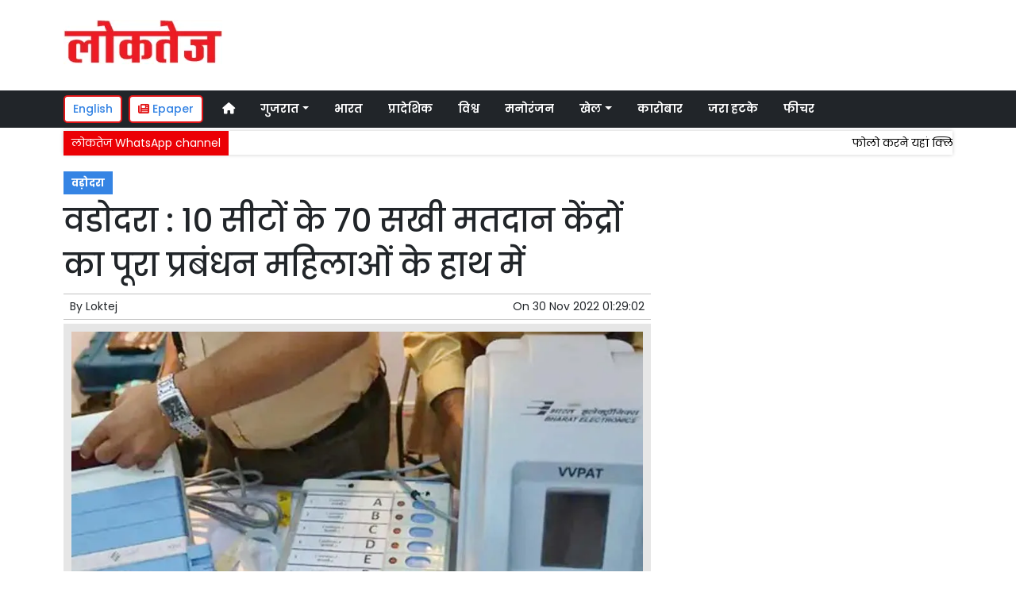

--- FILE ---
content_type: text/html; charset=UTF-8
request_url: https://www.loktej.com/article/88132/vadodara-the-entire-management-of-70-sakhi-polling-stations-of-10-seats-is-in-the-hands-of-women
body_size: 12417
content:
<!DOCTYPE html>   <html lang="hi">     <head>         <meta charset="UTF-8" />                   <meta http-equiv="Content-Type" content="text/html; charset=UTF-8" />                      <meta name="viewport" content="width=device-width, initial-scale=1">         <meta name="csrf-param" content="_csrf"> <meta name="csrf-token" content="7a2Uf9t4suR3VN7_rbkIqv08gE2zQiX6jGatR4CQvUed3fg1mjz6iUNklZWUiE3Hl3rIB_UzULi1Ifog0fvtHw==">         <title>वडोदरा :  10 सीटों के 70 सखी मतदान केंद्रों का पूरा प्रबंधन महिलाओं के हाथ में  | Loktej वड़ोदरा News - Loktej</title>                  <!-- <link href="/resources//3rdparty/fontawesome-free-5.2.0-web/css/all.min.css" rel="Stylesheet" /> -->         <!-- <link href="/resources//3rdparty/fontawesome-free-5.15.4-web/css/all.min.css" rel="Stylesheet" /> -->                                    <meta property="og:locale" content="hi_IN"> <meta name="twitter:card" content="summary_large_image"> <meta name="description" content="महिलाएं ही करेंगी पोलिंग स्टाफ का काम  "> <meta name="keywords" content="Loktej News, वड़ोदरा News,0,वड़ोदरा"> <meta property="og:type" content="article"> <meta property="og:title" content="वडोदरा :  10 सीटों के 70 सखी मतदान केंद्रों का पूरा प्रबंधन महिलाओं के हाथ में"> <meta property="og:description" content="महिलाएं ही करेंगी पोलिंग स्टाफ का काम  "> <meta property="og:image:alt" content="वडोदरा :  10 सीटों के 70 सखी मतदान केंद्रों का पूरा प्रबंधन महिलाओं के हाथ में"> <meta property="twitter:url" content="https://www.loktej.com/article/88132/vadodara-the-entire-management-of-70-sakhi-polling-stations-of-10-seats-is-in-the-hands-of-women"> <meta name="twitter:title" content="वडोदरा :  10 सीटों के 70 सखी मतदान केंद्रों का पूरा प्रबंधन महिलाओं के हाथ में"> <meta name="twitter:description" content="महिलाएं ही करेंगी पोलिंग स्टाफ का काम  "> <meta property="og:image" content="https://www.loktej.com/media-webp/c600x315/2022-11/1982_03.jpg"> <meta property="og:image:width" content="600"> <meta property="og:image:height" content="315"> <meta property="og:image:type" content="image/jpeg"> <meta name="twitter:image" content="https://www.loktej.com/media-webp/c876x438/2022-11/1982_03.jpg"> <meta property="article:modified_time" content="2022-11-30T01:29:02+05:30"> <meta name="twitter:label1" content="Est. reading time"> <meta name="twitter:data1" content="4 minutes"> <meta name="twitter:label2" content="Written By"> <meta name="twitter:data2" content="Loktej"> <meta property="og:url" content="https://www.loktej.com/article/88132/vadodara-the-entire-management-of-70-sakhi-polling-stations-of-10-seats-is-in-the-hands-of-women"> <link href="https://www.loktej.com/manifest.json" rel="manifest"> <link href="https://www.loktej.com/media-webp/2022-12/favicon.png" rel="icon"> <link type="application/rss+xml" href="https://www.loktej.com/rss" title="RSS Feed" rel="alternate"> <link href="https://www.loktej.com/article/88132/vadodara-the-entire-management-of-70-sakhi-polling-stations-of-10-seats-is-in-the-hands-of-women" rel="canonical"> <link href="https://fonts.googleapis.com" rel="DNS-prefetch"> <link href="https://fonts.googleapis.com" rel="preconnect"> <link href="https://fonts.gstatic.com" rel="dns-prefetch"> <link href="https://fonts.gstatic.com" rel="preconnect" crossorigin> <link href="https://fonts.googleapis.com/css?display=swap&amp;family=Poppins:regular,500,600,700|Poppins:regular,500,600,700" rel="preload" as="style" onload="this.onload=null;this.rel=&#039;stylesheet&#039;"> <link href="/resources//3rdparty/fontawesome-free-6.4.2-web/css/all.min.css" rel="prefetch" as="style" onload="this.onload=null;this.rel=&#039;stylesheet&#039;"> <link href="/assets/www.loktej.com-b.1.8.stylesheet.1717521200.css" rel="stylesheet"> <style>                    .socialwidget .format3 .twitter i{                     color:black !important;                   }                    .socialwidget .format1 .twitter,                    .socialwidget .format2 .twitter,                    .sharewidget .format1 .shareit.twitter,                    .sharewidget .format3 .shareit.twitter{                     background:black !important;                   }                                      .sharewidget .format2 .shareit.twitter{                     border-color:black !important;                     color:black !important;                   }                    .sharewidget .format2 .shareit.twitter:hover{                     background:black !important;                     color:white !important;                   }                    .share-clip-icons a:nth-child(2){                     background:black !important;                   }                                      </style>    <script type="application/ld+json">{"@context":"https:\/\/schema.org","@graph":[{"@type":"NewsMediaOrganization","name":"Loktej","email":"admin@example.com","url":"https:\/\/www.loktej.com\/","sameAs":["https:\/\/www.facebook.com\/LoktejOnline\/","https:\/\/twitter.com\/loktej","https:\/\/www.instagram.com\/loktejonline","https:\/\/www.youtube.com\/c\/loktejonline"],"@id":"https:\/\/www.loktej.com\/#organization"},{"@type":"BreadcrumbList","itemListElement":[{"@type":"ListItem","position":1,"name":"Home","item":"https:\/\/www.loktej.com\/"},{"@type":"ListItem","position":2,"name":"वडोदरा :  10 सीटों के 70 सखी मतदान केंद्रों का पूरा प्रबंधन महिलाओं के हाथ में","item":"https:\/\/www.loktej.com\/article\/88132\/vadodara-the-entire-management-of-70-sakhi-polling-stations-of-10-seats-is-in-the-hands-of-women"}],"@id":"https:\/\/www.loktej.com\/article\/88132\/vadodara-the-entire-management-of-70-sakhi-polling-stations-of-10-seats-is-in-the-hands-of-women\/#breadcrumb"},{"@type":"WebSite","url":"https:\/\/www.loktej.com\/","inLanguage":"hi","publisher":{"@id":"https:\/\/www.loktej.com\/#organization"},"@id":"https:\/\/www.loktej.com\/#website"},{"@type":"WebPage","name":"वडोदरा :  10 सीटों के 70 सखी मतदान केंद्रों का पूरा प्रबंधन महिलाओं के हाथ में  | Loktej वड़ोदरा News","url":"https:\/\/www.loktej.com\/article\/88132\/vadodara-the-entire-management-of-70-sakhi-polling-stations-of-10-seats-is-in-the-hands-of-women","inLanguage":"hi","potentialAction":{"@type":"ReadAction","target":"https:\/\/www.loktej.com\/article\/88132\/vadodara-the-entire-management-of-70-sakhi-polling-stations-of-10-seats-is-in-the-hands-of-women"},"publisher":{"@id":"https:\/\/www.loktej.com\/#organization"},"breadcrumb":{"@id":"https:\/\/www.loktej.com\/article\/88132\/vadodara-the-entire-management-of-70-sakhi-polling-stations-of-10-seats-is-in-the-hands-of-women\/#breadcrumb"},"isPartOf":{"@id":"https:\/\/www.loktej.com\/#website"},"primaryImageOfPage":{"@id":"https:\/\/www.loktej.com\/article\/88132\/vadodara-the-entire-management-of-70-sakhi-polling-stations-of-10-seats-is-in-the-hands-of-women\/#image"},"@id":"https:\/\/www.loktej.com\/article\/88132\/vadodara-the-entire-management-of-70-sakhi-polling-stations-of-10-seats-is-in-the-hands-of-women\/#webpage"},{"@type":"ImageObject","caption":"वडोदरा :  10 सीटों के 70 सखी मतदान केंद्रों का पूरा प्रबंधन महिलाओं के हाथ में  | Loktej वड़ोदरा News","url":"https:\/\/www.loktej.com\/article\/88132\/vadodara-the-entire-management-of-70-sakhi-polling-stations-of-10-seats-is-in-the-hands-of-women","contentUrl":"https:\/\/www.loktej.com\/media\/2022-11\/1982_03.jpg","@id":"https:\/\/www.loktej.com\/article\/88132\/vadodara-the-entire-management-of-70-sakhi-polling-stations-of-10-seats-is-in-the-hands-of-women\/#image"},{"@type":"Person","name":"Loktej","url":"https:\/\/www.loktej.com\/author\/1\/loktej","@id":"https:\/\/www.loktej.com\/article\/88132\/vadodara-the-entire-management-of-70-sakhi-polling-stations-of-10-seats-is-in-the-hands-of-women\/#\/schema\/person\/c4ca4238a0b923820dcc509a6f75849b"},{"@type":"NewsArticle","headline":"वडोदरा :  10 सीटों के 70 सखी मतदान केंद्रों का पूरा प्रबंधन महिलाओं के हाथ में  | Loktej वड़ोदरा News","url":"https:\/\/www.loktej.com\/article\/88132\/vadodara-the-entire-management-of-70-sakhi-polling-stations-of-10-seats-is-in-the-hands-of-women","dateCreated":"2022-11-30T01:29:02+05:30","dateModified":"2022-11-30T01:29:02+05:30","datePublished":"2022-11-30T01:29:02+05:30","author":{"@type":"Person","name":"Loktej","url":"https:\/\/www.loktej.com\/author\/1\/loktej","@id":"https:\/\/www.loktej.com\/article\/88132\/vadodara-the-entire-management-of-70-sakhi-polling-stations-of-10-seats-is-in-the-hands-of-women\/#\/schema\/person\/c4ca4238a0b923820dcc509a6f75849b"},"keywords":["Loktej News"," वड़ोदरा News","0","वड़ोदरा"],"inLanguage":"hi","publisher":{"@id":"https:\/\/www.loktej.com\/#organization"},"isPartOf":{"@id":"https:\/\/www.loktej.com\/article\/88132\/vadodara-the-entire-management-of-70-sakhi-polling-stations-of-10-seats-is-in-the-hands-of-women\/#webpage"},"image":[{"@type":"ImageObject","contentUrl":"https:\/\/www.loktej.com\/media\/c1200x628\/2022-11\/1982_03.jpg","url":"https:\/\/www.loktej.com\/article\/88132\/vadodara-the-entire-management-of-70-sakhi-polling-stations-of-10-seats-is-in-the-hands-of-women","caption":"वडोदरा :  10 सीटों के 70 सखी मतदान केंद्रों का पूरा प्रबंधन महिलाओं के हाथ में","width":1200,"height":628},{"@type":"ImageObject","contentUrl":"https:\/\/www.loktej.com\/media\/c1600x900\/2022-11\/1982_03.jpg","url":"https:\/\/www.loktej.com\/article\/88132\/vadodara-the-entire-management-of-70-sakhi-polling-stations-of-10-seats-is-in-the-hands-of-women","caption":"वडोदरा :  10 सीटों के 70 सखी मतदान केंद्रों का पूरा प्रबंधन महिलाओं के हाथ में","width":1600,"height":900}],"@id":"https:\/\/www.loktej.com\/article\/88132\/vadodara-the-entire-management-of-70-sakhi-polling-stations-of-10-seats-is-in-the-hands-of-women\/#newsarticle"}]}</script>                                    <style media="print">             .hide_on_print{                 display:none;             }         </style>                                                                           <meta property="fb:pages" content="151703072747" />        <style> .node_title{   line-height: 3.5rem;    }   .node_subtitle{ font-size: 1.3rem;  line-height:2rem !important; } .node_description{ color: #ec3f40; font-weight:500; } @media(max-width:768px){   .node_title{     font-size:20px; line-height: 2rem; font-weight:600;   }   .node_subtitle{     font-size:18px; line-height:1.7rem !important;   }   .node_description{     font-size:16px;   } } .postdisplay_image figure{   padding:10px;   background:rgba(230,230,230,1);   text-align: center; } .postdisplay_image figure figcaption{   padding-top:10px; } </style> <style> .main-navigation{   border:none; } .site-header{   box-shadow: none; } .navigationbar .navbar{   padding:0px; } .ticker{   box-shadow: 0px 0px 5px rgba(0,0,0,0.2);   } .navbar-brand img{   background:white;   width:170px;   padding:5px;   border-radius: 5px; } .navbar-light .navbar-toggler {   border: 1px solid rgba(0,0,0,.5);   background-color: rgba(0,0,0,.1); } .navbar-light .navbar-toggler-icon {   background-image: url("data:image/svg+xml,%3csvg viewBox='0 0 30 30' xmlns='http://www.w3.org/2000/svg'%3e%3cpath stroke='rgba(0, 0, 0, 0.5)' stroke-width='2' stroke-linecap='round' stroke-miterlimit='10' d='M4 7h22M4 15h22M4 23h22'/%3e%3c/svg%3e"); } .mobile-nav{   font-weight: 500; }     </style>  <style> .foot-menu ul{   list-style: none;   padding:0px;   margin:0px;   text-align:center;   font-size:1.2em; } .foot-menu li{   display: inline-block;   padding:10px; } </style>    </head>                        <body class="pg-router-v1 user-guest    post-display post-display-88132 post-display-category-5830 post-display-tag-4515 post-display-author-1">                                                                                                                                           <div id="progress" style=" display:none;              background-color:white; width:150px; padding:10px;               text-align:center; position:fixed;              left:45%; top:45%; box-shadow: 0px 0px 5px rgba(0,0,0,0.5); z-index:3333333              ">             <i class="fa fa-spin fa-cog"></i><br />                      </div>                  <section class="site-outer">             <header class="site-header">             <div class='r-f8uo bg-primary text-white d-block d-md-none' style=''><div class='container'><div class='row'><div class='d-xl-block col-xl-12'><div class='' style=''><div data-wid='w-0wcu' data-type='YXBwX21vZHVsZXNfcGFnZWJ1aWxkZXJfbnBsdWdpbnNfcGJ3aWRnZXRzX0hUTUxXaWRnZXQ=' data-widget-alias='htmlwidget' class='pbwidget w-0wcu htmlwidget text-center font1' style=''><div class='pbwidget-body'><a class="text-white" href="https://english.loktej.com">Click here to read Loktej in English</a></div></div></div></div></div></div></div><div class='r-5yzl p-1 d-none d-md-block' style=''><div class='container'><div class='row'><div class='d-lg-block col-lg-4 d-xl-block col-xl-4'><div class='' style=''><div data-wid='w-808h' data-type='YXBwX21vZHVsZXNfcGFnZWJ1aWxkZXJfbnBsdWdpbnNfcGJ3aWRnZXRzX0ltYWdlV2lkZ2V0' data-widget-alias='imagewidget' class='pbwidget w-808h imagewidget pt-3 text-center text-lg-left site-logo' style=''><div class='pbwidget-body'><a href="/" target="_self"><img src="https://epaper.loktej.com/media-webp/200/2021-10/loktej-white-sm.png" alt="Loktej Logo" loading="lazy"></a></div></div></div></div><div class='d-none d-sm-none d-md-block col-md-12 d-lg-block col-lg-8 d-xl-block col-xl-8'><div class='' style=''><div data-wid='w-qaav' data-type='YXBwX21vZHVsZXNfcGFnZWJ1aWxkZXJfbnBsdWdpbnNfcGJ3aWRnZXRzX0hUTUxXaWRnZXQ=' data-widget-alias='htmlwidget' class='pbwidget w-qaav htmlwidget' style=''><div class='pbwidget-body'>  <!-- 728 x 90 Header Ads -->  <ins class="adsbygoogle"       style="display:inline-block;width:728px;height:90px"       data-ad-client="ca-pub-4360529333467473"       data-ad-slot="6608720088"></ins>  </div></div></div></div></div></div></div><div class='r-7v17 main-navigation bg-dark d-none d-md-block' style=' '><div class='container'><div class='row'><div class='d-md-block col-md-12'><div class='' style=''><div data-wid='w-nv6u' data-type='YXBwX25wbHVnaW5zX3Bid2lkZ2V0c19OYXZpZ2F0aW9uQmFy' data-widget-alias='navigationbar' class='pbwidget w-nv6u navigationbar font1' style=''><div class='pbwidget-body'><style>     #navbar697bf657bedc7{                 background-color:# ;     }     #navbar697bf657bedc7 .nav-link, #navbar697bf657bedc7 .navbar-brand{         color:#ffffff ;     } </style>   <nav id="navbar697bf657bedc7" class="navbar navbar-expand-md   navbar-light">         <a class="navbar-brand        d-md-none" href="https://www.loktej.com/">         <img src="https://epaper.loktej.com/media-webp/200/2021-10/loktej-white-sm.png" alt="Loktej">    </a>         <button class="navbar-toggler" type="button" data-toggle="collapse" data-target="#menunavbar697bf657bedc7" aria-controls="menunavbar697bf657bedc7" aria-expanded="false" aria-label="Toggle navigation">       <span class="navbar-toggler-icon"></span>     </button>     <div class="collapse navbar-collapse" id="menunavbar697bf657bedc7">       <ul class="navbar-nav mr-auto">                  <li class="nav-item ml-3"><a class="nav-link" target="_self" href="/"><i class="fas fa-home"></i></a></li><li class='nav-item  ml-3'><a class="nav-link dropdown-toggle" id="navbarDropdown1" role="button" data-toggle="dropdown" aria-haspopup="true" aria-expanded="false"  target='_self'  href='/category/4503/gujarat-news'>गुजरात<span class='caret'></span></a><ul class="dropdown-menu" aria-labelledby="navbarDropdown1"><li><a class="dropdown-item" target="_self" href="/category/4503/gujarat-news">गुजरात</a></li><li><a class="dropdown-item" target="_self" href="/category/4840/surat-news">सूरत</a></li><li><a class="dropdown-item" target="_self" href="/category/5803/adhmedabad-news">अहमदाबाद</a></li><li><a class="dropdown-item" target="_self" href="/category/5823/rajkot-news">राजकोट</a></li><li><a class="dropdown-item" target="_self" href="/category/5830/vadodara-news">वड़ोदरा</a></li></ul></li><li class="nav-item ml-3"><a class="nav-link" target="_self" href="/category/5518/india">भारत</a></li><li class="nav-item ml-3"><a class="nav-link" target="_self" href="/category/5581/regional">प्रादेशिक</a></li><li class="nav-item ml-3"><a class="nav-link" target="_self" href="/category/5715/world">विश्व</a></li><li class="nav-item ml-3"><a class="nav-link" target="_self" href="/category/5013/entertainment">मनोरंजन</a></li><li class='nav-item  ml-3'><a class="nav-link dropdown-toggle" id="navbarDropdown6" role="button" data-toggle="dropdown" aria-haspopup="true" aria-expanded="false"  target='_self'  href='/category/5169/sports'>खेल<span class='caret'></span></a><ul class="dropdown-menu" aria-labelledby="navbarDropdown6"><li><a class="dropdown-item" target="_self" href="/category/5169/sports">खेल</a></li><li><a class="dropdown-item" target="_self" href="/category/5754/cricket">क्रिकेट</a></li></ul></li><li class="nav-item ml-3"><a class="nav-link" target="_self" href="/category/5214/business">कारोबार</a></li><li class="nav-item ml-3"><a class="nav-link" target="_self" href="/category/5307/weird-news">जरा हटके</a></li><li class="nav-item ml-3"><a class="nav-link" target="_self" href="/category/5384/feature-news">फीचर</a></li>      </ul>         </div> </nav>             </div></div></div></div></div></div></div><div class='r-wiqq bg-white shadow d-block d-md-none mobile-nav' style=''><div class='container'><div class='row'><div class='d-xl-block col-xl-12'><div class='' style=''><div data-wid='w-bzbo' data-type='YXBwX25wbHVnaW5zX3Bid2lkZ2V0c19OYXZpZ2F0aW9uQmFy' data-widget-alias='navigationbar' class='pbwidget w-bzbo navigationbar font1' style=''><div class='pbwidget-body'><style>     #navbar697bf657bef18{                 background-color:# ;     }     #navbar697bf657bef18 .nav-link, #navbar697bf657bef18 .navbar-brand{         color:#000000 ;     } </style>   <nav id="navbar697bf657bef18" class="navbar navbar-expand-md   navbar-light">         <a class="navbar-brand        d-md-none" href="https://www.loktej.com/">         <img src="https://epaper.loktej.com/media-webp/200/2021-10/loktej-white-sm.png" alt="Loktej">    </a>         <button class="navbar-toggler" type="button" data-toggle="collapse" data-target="#menunavbar697bf657bef18" aria-controls="menunavbar697bf657bef18" aria-expanded="false" aria-label="Toggle navigation">       <span class="navbar-toggler-icon"></span>     </button>     <div class="collapse navbar-collapse" id="menunavbar697bf657bef18">       <ul class="navbar-nav mr-auto">                  <li class="nav-item ml-3"><a class="nav-link" target="_self" href="/"><i class="fas fa-home"></i></a></li><li class='nav-item  ml-3'><a class="nav-link dropdown-toggle" id="navbarDropdown1" role="button" data-toggle="dropdown" aria-haspopup="true" aria-expanded="false"  target='_self'  href='/category/4503/gujarat-news'>गुजरात<span class='caret'></span></a><ul class="dropdown-menu" aria-labelledby="navbarDropdown1"><li><a class="dropdown-item" target="_self" href="/category/4503/gujarat-news">गुजरात</a></li><li><a class="dropdown-item" target="_self" href="/category/4840/surat-news">सूरत</a></li><li><a class="dropdown-item" target="_self" href="/category/5803/adhmedabad-news">अहमदाबाद</a></li><li><a class="dropdown-item" target="_self" href="/category/5823/rajkot-news">राजकोट</a></li><li><a class="dropdown-item" target="_self" href="/category/5830/vadodara-news">वड़ोदरा</a></li></ul></li><li class="nav-item ml-3"><a class="nav-link" target="_self" href="/category/5518/india">भारत</a></li><li class="nav-item ml-3"><a class="nav-link" target="_self" href="/category/5581/regional">प्रादेशिक</a></li><li class="nav-item ml-3"><a class="nav-link" target="_self" href="/category/5715/world">विश्व</a></li><li class="nav-item ml-3"><a class="nav-link" target="_self" href="/category/5013/entertainment">मनोरंजन</a></li><li class='nav-item  ml-3'><a class="nav-link dropdown-toggle" id="navbarDropdown6" role="button" data-toggle="dropdown" aria-haspopup="true" aria-expanded="false"  target='_self'  href='/category/5169/sports'>खेल<span class='caret'></span></a><ul class="dropdown-menu" aria-labelledby="navbarDropdown6"><li><a class="dropdown-item" target="_self" href="/category/5169/sports">खेल</a></li><li><a class="dropdown-item" target="_self" href="/category/5754/cricket">क्रिकेट</a></li></ul></li><li class="nav-item ml-3"><a class="nav-link" target="_self" href="/category/5214/business">कारोबार</a></li><li class="nav-item ml-3"><a class="nav-link" target="_self" href="/category/5307/weird-news">जरा हटके</a></li><li class="nav-item ml-3"><a class="nav-link" target="_self" href="/category/5384/feature-news">फीचर</a></li>      </ul>         </div> </nav>             </div></div><div data-wid='w-f5iq' data-type='YXBwX21vZHVsZXNfcGFnZWJ1aWxkZXJfbnBsdWdpbnNfcGJ3aWRnZXRzX0hUTUxXaWRnZXQ=' data-widget-alias='htmlwidget' class='pbwidget w-f5iq htmlwidget' style=''><div class='pbwidget-body'>  <a class="epaper-link2" href="https://epaper.loktej.com">  <i class="fas fa-newspaper"></i> Epaper</a>            <a class="lang-link2 mr-2  d-none d-md-block" href="https://english.loktej.com">  English</a>  </div></div></div></div></div></div></div><div class='container r-j9rn mt-1' style=''><div class=''><div class='row'><div class='d-xl-block col-xl-12'><div class='' style=''><div data-wid='w-l7yh' data-type='YXBwX21vZHVsZXNfdGlja2VyX25wbHVnaW5zX3Bid2lkZ2V0c19UaWNrZXI=' data-widget-alias='ticker' class='pbwidget w-l7yh ticker font2' style=''><div class='pbwidget-body'>   <style> .mcq697bf657bf8ad a:hover{     background-color:#ffffff;     color:#000000; }  </style>      <div class="news mcq697bf657bf8ad" style="background-color:#ffffff;">         <span class="ticker_label" style="background-color: #eb0005; color: #ffffff;">लोकतेज WhatsApp channel</span>                   <div class="marquee marquee_mcq697bf657bf8ad">                                     <a style="color:#000000" target="_blank" href="https://whatsapp.com/channel/0029VaBHCZL6GcGMRjvkG208">फोलो करने यहां क्लिक करें</a>                                   </div>     </div>    </div></div></div></div></div></div></div>            </header>             <main class="site-content">                                  <div class='container r-vk0s mt-3' style=''><div class=''><div class='row'><div class='d-md-block col-md-8'><div class='' style=''><div data-wid='w-2fwk' data-type='YXBwX21vZHVsZXNfcG9zdF9ucGx1Z2luc19wYndpZGdldHNfUG9zdERpc3BsYXlfQ2F0ZWdvcmllcw==' data-widget-alias='postdisplay_categories' class='pbwidget w-2fwk postdisplay_categories' style=''><div class='pbwidget-body'><span></span> <a href="/category/5830/vadodara-news">वड़ोदरा</a></div></div><div data-wid='w-l543' data-type='YXBwX21vZHVsZXNfcG9zdF9ucGx1Z2luc19wYndpZGdldHNfUG9zdERpc3BsYXlfVGl0bGU=' data-widget-alias='postdisplay_title' class='pbwidget w-l543 postdisplay_title h1' style=''><div class='pbwidget-body'><h1 class='tag_h1 node_title'>वडोदरा :  10 सीटों के 70 सखी मतदान केंद्रों का पूरा प्रबंधन महिलाओं के हाथ में</h1></div></div><div data-wid='w-6h4y' data-type='YXBwX21vZHVsZXNfcG9zdF9ucGx1Z2luc19wYndpZGdldHNfUG9zdERpc3BsYXlfU3VidGl0bGU=' data-widget-alias='postdisplay_subtitle' class='pbwidget w-6h4y postdisplay_subtitle' style=''><div class='pbwidget-body'><h2 class='tag_h2 node_subtitle'></h2></div></div><div class='r-zbr7 post-meta pt-1pb-1 pl-2 pr-2' style=''><div><div class='row'><div class='d-md-block col-md-6'><div class='' style=''><div data-wid='w-ckx7' data-type='YXBwX21vZHVsZXNfcG9zdF9ucGx1Z2luc19wYndpZGdldHNfUG9zdERpc3BsYXlfQXV0aG9y' data-widget-alias='postdisplay_author' class='pbwidget w-ckx7 postdisplay_author' style=''><div class='pbwidget-body'>            By  <a href="/author/1/loktej">Loktej</a>             </div></div></div></div><div class='d-md-block col-md-6'><div class='' style=''><div data-wid='w-yd9z' data-type='YXBwX21vZHVsZXNfcG9zdF9ucGx1Z2luc19wYndpZGdldHNfUG9zdERpc3BsYXlfRGF0ZQ==' data-widget-alias='postdisplay_date' class='pbwidget w-yd9z postdisplay_date text-right' style=''><div class='pbwidget-body'>On  <time datetime='2022-11-30T01:29:02+05:30'>30 Nov 2022 01:29:02</time></div></div></div></div></div></div></div><div data-wid='w-knyu' data-type='YXBwX21vZHVsZXNfcG9zdF9ucGx1Z2luc19wYndpZGdldHNfUG9zdERpc3BsYXlfSW1hZ2U=' data-widget-alias='postdisplay_image' class='pbwidget w-knyu postdisplay_image' style=''><div class='pbwidget-body'>                <div id="f697bf657b16f9_fimage">             <figure class="image">                                   <img                                  srcset="https://www.loktej.com/media-webp/576/2022-11/1982_03.jpg 576w,                      https://www.loktej.com/media-webp/768/2022-11/1982_03.jpg 768w,                      https://www.loktej.com/media-webp/992/2022-11/1982_03.jpg 992w,                      https://www.loktej.com/media-webp/1200/2022-11/1982_03.jpg 1200w"                  sizes="(max-width: 575px) 100vw,                      (min-width: 576px) 100vw,                      (min-width: 768px) 100vw,                      (min-width: 992px) 100vw,                      (min-width: 1200px) 100vw"                                                                               loading="lazy"                                                                                                                          fetchpriority="high"                                          src=""                  data-url="https://www.loktej.com/media-webp/c300x200/2022-11/1982_03.jpg"                  alt="वडोदरा :  10 सीटों के 70 सखी मतदान केंद्रों का पूरा प्रबंधन महिलाओं के हाथ में" />                                                 <figcaption></figcaption>             </figure>         </div>                                           </div></div><div data-wid='w-86fx' data-type='YXBwX21vZHVsZXNfcG9zdF9ucGx1Z2luc19wYndpZGdldHNfUG9zdERpc3BsYXlfRGVzY3JpcHRpb24=' data-widget-alias='postdisplay_description' class='pbwidget w-86fx postdisplay_description' style=''><div class='pbwidget-body'><p class='tag_p node_description'>महिलाएं ही करेंगी पोलिंग स्टाफ का काम  </p></div></div><div data-wid='w-39jk' data-type='YXBwX21vZHVsZXNfcmV1c2FibGVfbnBsdWdpbnNfcGJ3aWRnZXRzX1JldXNhYmxlQ29tcG9uZW50V2lkZ2V0' data-widget-alias='reusablecomponentwidget' class='pbwidget w-39jk reusablecomponentwidget' style=''><div class='pbwidget-body'></div></div><div data-wid='w-noku' data-type='YXBwX21vZHVsZXNfcG9zdF9ucGx1Z2luc19wYndpZGdldHNfUG9zdERpc3BsYXlfQ29udGVudA==' data-widget-alias='postdisplay_content' class='pbwidget w-noku postdisplay_content' style=''><div class='pbwidget-body'><div class='postdisplay_content_inside postdisplay_content_inside_697bf657b2722'><div><span style="font-size: 1rem;">गुजरात विधानसभा की आम चुनाव में महिलाओं की शक्ति का भी दर्शन हो इसके लिए भारत निर्वाचन आयोग द्वारा दिए गए निर्देशों के अनुसार वड़ोदरा&nbsp;</span><span style="font-size: 1rem;">चुनाव प्रशासन द्वारा शहर और जिले की 10 सीटों पर कुल 70 सखी मतदान केंद्र स्थापित किए जाएंगे। सखी मतदान केंद्र का मतलब है कि सभी मतदान&nbsp;</span><span style="font-size: 1rem;">कर्मचारी महिलाएं होंगी।</span></div><div><span style="font-size: 1rem;">वडोदरा के जिला निर्वाचन अधिकारी अतुल गोरे ने ऐसे मतदान केंद्रों की सूची देते हुए बताया कि सावली विधानसभा सीट के ऊपर सावली के बूथ संख्या&nbsp;</span><span style="font-size: 1rem;">126, 127, 128, 129, 130, 136 और 137 को सखी मतदान केंद्र का रूप दिया गया है। इसी तरह वाघोडिया सीट पर सोखडा के बूथ संख्या 8 व 9,&nbsp;</span><span style="font-size: 1rem;">आमलियारा के 108, जारोद के 149, नवा आजवा के 215, टिम्बी के 225 व कमलापुरा के 239 बूथ संख्या निर्धारित किए गए हैं।</span></div><div><span style="font-size: 1rem;"><br></span></div><h2><span style="font-size: 1rem;"><b>आम चुनाव में महिलाओं की शक्ति का भी होगा दर्शन&nbsp;</b></span></h2><div><span style="font-size: 1rem;">जबकि डभोई सीट के बूथ संख्या 63-राभीपुरा, 71-रामनाथ, 120-बनैया, 132-थरवासा, डभोई में बूथ संख्या 169, 170 व 193, पादरा सीट के बूथ संख्या&nbsp;</span><span style="font-size: 1rem;">103, 114, 121, पादरा नगर के बूथ संख्या 133-सांगमा, 135-सोखडा खुर्द व 178-गायज, 147-करजण सीटों के अलावा करजन नगर के बूथ संख्या 66,&nbsp;</span><span style="font-size: 1rem;">67, 70, 71, 72, 73, के अलावा 96 मियांगम को सखी मतदान केंद्र बनाया गया है।&nbsp;</span><span style="font-size: 1rem;">इसी तरह शहर की 142-सयाजीगंज विधानसभा सीट पर 118, 119, 122 गोरवा, 218, 219 सुभानपुरा और 243 गोत्री, अकोटा सीट पर 103, 104, 105,&nbsp;</span><br></div><div><span style="font-size: 1rem;">118, अकोटा के अलावा 214, 224, 225, वडोदरा कस्बा बूथ, रावरपुरा सीट में 46, 47, 48, 49 एवं 50 नंबर बूथ तथा नगरवाड़ा क्षेत्र के बूथ क्रमांक 51&nbsp;</span><span style="font-size: 1rem;">व 52 का संचालन महिला कार्यकर्ता करेंगी।</span></div><div><br></div><h2>वडोदरा शहर-जिले के 10 बूथों पर वोटिंग से पहले पौधारोपण किया जाएगा</h2><div><br></div><div>गुजरात विधानसभा के इस संयुक्त चुनाव में पहली बार भारत के चुनाव आयोग द्वारा पर्यावरण के अनुकूल मतदान केंद्र की अवधारणा को लागू किया गया&nbsp;<span style="font-size: 1rem;">है। वडोदरा शहर और जिले के 10 मतदान केंद्रों को पर्यावरण अनुकूल बनाया गया है। इससे पहले गोवा विधानसभा चुनाव में ऐसा प्रयोग किया गया था।&nbsp;</span><span style="font-size: 1rem;">प्राकृतिक संसाधनों के विवेकपूर्ण उपयोग और प्रकृति के संरक्षण का संदेश देने के उद्देश्य से, भारत निर्वाचन आयोग ने पर्यावरण के अनुकूल मतदान केंद्रों के&nbsp;</span><span style="font-size: 1rem;">निर्माण का निर्देश दिया। तदनुसार, वडोदरा शहर और जिले की कुल 10 सीटों में से प्रत्येक में 10 बूथों को पर्यावरण अनुकूल बनाया गया है।</span></div><div class="pagination-outer"></div></div></div></div><div data-wid='w-k76b' data-type='YXBwX21vZHVsZXNfcmV1c2FibGVfbnBsdWdpbnNfcGJ3aWRnZXRzX1JldXNhYmxlQ29tcG9uZW50V2lkZ2V0' data-widget-alias='reusablecomponentwidget' class='pbwidget w-k76b reusablecomponentwidget' style=''><div class='pbwidget-body'></div></div><div data-wid='w-c38q' data-type='YXBwX21vZHVsZXNfcmV1c2FibGVfbnBsdWdpbnNfcGJ3aWRnZXRzX1JldXNhYmxlQ29tcG9uZW50V2lkZ2V0' data-widget-alias='reusablecomponentwidget' class='pbwidget w-c38q reusablecomponentwidget' style=''><div class='pbwidget-body'></div></div><div data-wid='w-8fy5' data-type='YXBwX21vZHVsZXNfcmV1c2FibGVfbnBsdWdpbnNfcGJ3aWRnZXRzX1JldXNhYmxlQ29tcG9uZW50V2lkZ2V0' data-widget-alias='reusablecomponentwidget' class='pbwidget w-8fy5 reusablecomponentwidget' style=''><div class='pbwidget-body'></div></div><div data-wid='w-ec3p' data-type='YXBwX21vZHVsZXNfcmV1c2FibGVfbnBsdWdpbnNfcGJ3aWRnZXRzX1JldXNhYmxlQ29tcG9uZW50V2lkZ2V0' data-widget-alias='reusablecomponentwidget' class='pbwidget w-ec3p reusablecomponentwidget' style=''><div class='pbwidget-body'></div></div><div data-wid='w-61pf' data-type='YXBwX25wbHVnaW5zX3Bid2lkZ2V0c19TaGFyZVdpZGdldA==' data-widget-alias='sharewidget' class='pbwidget w-61pf sharewidget mb-4' style=''><div class='pbwidget-body'>          <div class="shareit_outer d-print-none format1">                                                                                   <a target="_blank"  style='font-size:30px' href="https://www.facebook.com/sharer/sharer.php?u=https://www.loktej.com/article/88132/vadodara-the-entire-management-of-70-sakhi-polling-stations-of-10-seats-is-in-the-hands-of-women"   class="shareit facebook">                 <i class="fa-brands fa-facebook-f"></i>             </a>                                                                                                                            <a target="_blank"  style='font-size:30px' href="https://twitter.com/intent/tweet?text=%E0%A4%B5%E0%A4%A1%E0%A5%8B%E0%A4%A6%E0%A4%B0%E0%A4%BE+%3A++10+%E0%A4%B8%E0%A5%80%E0%A4%9F%E0%A5%8B%E0%A4%82+%E0%A4%95%E0%A5%87+70+%E0%A4%B8%E0%A4%96%E0%A5%80+%E0%A4%AE%E0%A4%A4%E0%A4%A6%E0%A4%BE%E0%A4%A8+%E0%A4%95%E0%A5%87%E0%A4%82%E0%A4%A6%E0%A5%8D%E0%A4%B0%E0%A5%8B%E0%A4%82+%E0%A4%95%E0%A4%BE+%E0%A4%AA%E0%A5%82%E0%A4%B0%E0%A4%BE+%E0%A4%AA%E0%A5%8D%E0%A4%B0%E0%A4%AC%E0%A4%82%E0%A4%A7%E0%A4%A8+%E0%A4%AE%E0%A4%B9%E0%A4%BF%E0%A4%B2%E0%A4%BE%E0%A4%93%E0%A4%82+%E0%A4%95%E0%A5%87+%E0%A4%B9%E0%A4%BE%E0%A4%A5+%E0%A4%AE%E0%A5%87%E0%A4%82++%7C+Loktej+%E0%A4%B5%E0%A4%A1%E0%A4%BC%E0%A5%8B%E0%A4%A6%E0%A4%B0%E0%A4%BE+News+https://www.loktej.com/article/88132/vadodara-the-entire-management-of-70-sakhi-polling-stations-of-10-seats-is-in-the-hands-of-women"   class="shareit twitter">                 <i class="fa-brands fa-x-twitter"></i>             </a>                                                                                                               <a target="_blank"  style='font-size:30px' href="whatsapp://send?text=%E0%A4%B5%E0%A4%A1%E0%A5%8B%E0%A4%A6%E0%A4%B0%E0%A4%BE+%3A++10+%E0%A4%B8%E0%A5%80%E0%A4%9F%E0%A5%8B%E0%A4%82+%E0%A4%95%E0%A5%87+70+%E0%A4%B8%E0%A4%96%E0%A5%80+%E0%A4%AE%E0%A4%A4%E0%A4%A6%E0%A4%BE%E0%A4%A8+%E0%A4%95%E0%A5%87%E0%A4%82%E0%A4%A6%E0%A5%8D%E0%A4%B0%E0%A5%8B%E0%A4%82+%E0%A4%95%E0%A4%BE+%E0%A4%AA%E0%A5%82%E0%A4%B0%E0%A4%BE+%E0%A4%AA%E0%A5%8D%E0%A4%B0%E0%A4%AC%E0%A4%82%E0%A4%A7%E0%A4%A8+%E0%A4%AE%E0%A4%B9%E0%A4%BF%E0%A4%B2%E0%A4%BE%E0%A4%93%E0%A4%82+%E0%A4%95%E0%A5%87+%E0%A4%B9%E0%A4%BE%E0%A4%A5+%E0%A4%AE%E0%A5%87%E0%A4%82++%7C+Loktej+%E0%A4%B5%E0%A4%A1%E0%A4%BC%E0%A5%8B%E0%A4%A6%E0%A4%B0%E0%A4%BE+News+https%3A%2F%2Fwww.loktej.com%2Farticle%2F88132%2Fvadodara-the-entire-management-of-70-sakhi-polling-stations-of-10-seats-is-in-the-hands-of-women"   class="shareit whatsapp wa1 wa d-md-none">                 <i class="fa-brands fa-whatsapp"></i>             </a>               <a target="_blank"  style='font-size:30px' href="https://web.whatsapp.com/send?text=%E0%A4%B5%E0%A4%A1%E0%A5%8B%E0%A4%A6%E0%A4%B0%E0%A4%BE+%3A++10+%E0%A4%B8%E0%A5%80%E0%A4%9F%E0%A5%8B%E0%A4%82+%E0%A4%95%E0%A5%87+70+%E0%A4%B8%E0%A4%96%E0%A5%80+%E0%A4%AE%E0%A4%A4%E0%A4%A6%E0%A4%BE%E0%A4%A8+%E0%A4%95%E0%A5%87%E0%A4%82%E0%A4%A6%E0%A5%8D%E0%A4%B0%E0%A5%8B%E0%A4%82+%E0%A4%95%E0%A4%BE+%E0%A4%AA%E0%A5%82%E0%A4%B0%E0%A4%BE+%E0%A4%AA%E0%A5%8D%E0%A4%B0%E0%A4%AC%E0%A4%82%E0%A4%A7%E0%A4%A8+%E0%A4%AE%E0%A4%B9%E0%A4%BF%E0%A4%B2%E0%A4%BE%E0%A4%93%E0%A4%82+%E0%A4%95%E0%A5%87+%E0%A4%B9%E0%A4%BE%E0%A4%A5+%E0%A4%AE%E0%A5%87%E0%A4%82++%7C+Loktej+%E0%A4%B5%E0%A4%A1%E0%A4%BC%E0%A5%8B%E0%A4%A6%E0%A4%B0%E0%A4%BE+News+https%3A%2F%2Fwww.loktej.com%2Farticle%2F88132%2Fvadodara-the-entire-management-of-70-sakhi-polling-stations-of-10-seats-is-in-the-hands-of-women" class="shareit whatsapp wa2 wa d-none d-md-block">                 <i class="fa-brands fa-whatsapp"></i>             </a>                                                                                                                 <a target="_blank"  style='font-size:30px' href="https://www.linkedin.com/shareArticle?mini=true&url=https://www.loktej.com/article/88132/vadodara-the-entire-management-of-70-sakhi-polling-stations-of-10-seats-is-in-the-hands-of-women&title=%E0%A4%B5%E0%A4%A1%E0%A5%8B%E0%A4%A6%E0%A4%B0%E0%A4%BE+%3A++10+%E0%A4%B8%E0%A5%80%E0%A4%9F%E0%A5%8B%E0%A4%82+%E0%A4%95%E0%A5%87+70+%E0%A4%B8%E0%A4%96%E0%A5%80+%E0%A4%AE%E0%A4%A4%E0%A4%A6%E0%A4%BE%E0%A4%A8+%E0%A4%95%E0%A5%87%E0%A4%82%E0%A4%A6%E0%A5%8D%E0%A4%B0%E0%A5%8B%E0%A4%82+%E0%A4%95%E0%A4%BE+%E0%A4%AA%E0%A5%82%E0%A4%B0%E0%A4%BE+%E0%A4%AA%E0%A5%8D%E0%A4%B0%E0%A4%AC%E0%A4%82%E0%A4%A7%E0%A4%A8+%E0%A4%AE%E0%A4%B9%E0%A4%BF%E0%A4%B2%E0%A4%BE%E0%A4%93%E0%A4%82+%E0%A4%95%E0%A5%87+%E0%A4%B9%E0%A4%BE%E0%A4%A5+%E0%A4%AE%E0%A5%87%E0%A4%82++%7C+Loktej+%E0%A4%B5%E0%A4%A1%E0%A4%BC%E0%A5%8B%E0%A4%A6%E0%A4%B0%E0%A4%BE+News&summary=%E0%A4%B5%E0%A4%A1%E0%A5%8B%E0%A4%A6%E0%A4%B0%E0%A4%BE+%3A++10+%E0%A4%B8%E0%A5%80%E0%A4%9F%E0%A5%8B%E0%A4%82+%E0%A4%95%E0%A5%87+70+%E0%A4%B8%E0%A4%96%E0%A5%80+%E0%A4%AE%E0%A4%A4%E0%A4%A6%E0%A4%BE%E0%A4%A8+%E0%A4%95%E0%A5%87%E0%A4%82%E0%A4%A6%E0%A5%8D%E0%A4%B0%E0%A5%8B%E0%A4%82+%E0%A4%95%E0%A4%BE+%E0%A4%AA%E0%A5%82%E0%A4%B0%E0%A4%BE+%E0%A4%AA%E0%A5%8D%E0%A4%B0%E0%A4%AC%E0%A4%82%E0%A4%A7%E0%A4%A8+%E0%A4%AE%E0%A4%B9%E0%A4%BF%E0%A4%B2%E0%A4%BE%E0%A4%93%E0%A4%82+%E0%A4%95%E0%A5%87+%E0%A4%B9%E0%A4%BE%E0%A4%A5+%E0%A4%AE%E0%A5%87%E0%A4%82++%7C+Loktej+%E0%A4%B5%E0%A4%A1%E0%A4%BC%E0%A5%8B%E0%A4%A6%E0%A4%B0%E0%A4%BE+News - https://www.loktej.com/article/88132/vadodara-the-entire-management-of-70-sakhi-polling-stations-of-10-seats-is-in-the-hands-of-women&source="   class="shareit linkedin">                 <i class="fa-brands fa-linkedin-in"></i>             </a>                                                                                                                            <a target="_blank"  style='font-size:30px' href="https://t.me/share/url?url=https://www.loktej.com/article/88132/vadodara-the-entire-management-of-70-sakhi-polling-stations-of-10-seats-is-in-the-hands-of-women&text=%E0%A4%B5%E0%A4%A1%E0%A5%8B%E0%A4%A6%E0%A4%B0%E0%A4%BE+%3A++10+%E0%A4%B8%E0%A5%80%E0%A4%9F%E0%A5%8B%E0%A4%82+%E0%A4%95%E0%A5%87+70+%E0%A4%B8%E0%A4%96%E0%A5%80+%E0%A4%AE%E0%A4%A4%E0%A4%A6%E0%A4%BE%E0%A4%A8+%E0%A4%95%E0%A5%87%E0%A4%82%E0%A4%A6%E0%A5%8D%E0%A4%B0%E0%A5%8B%E0%A4%82+%E0%A4%95%E0%A4%BE+%E0%A4%AA%E0%A5%82%E0%A4%B0%E0%A4%BE+%E0%A4%AA%E0%A5%8D%E0%A4%B0%E0%A4%AC%E0%A4%82%E0%A4%A7%E0%A4%A8+%E0%A4%AE%E0%A4%B9%E0%A4%BF%E0%A4%B2%E0%A4%BE%E0%A4%93%E0%A4%82+%E0%A4%95%E0%A5%87+%E0%A4%B9%E0%A4%BE%E0%A4%A5+%E0%A4%AE%E0%A5%87%E0%A4%82++%7C+Loktej+%E0%A4%B5%E0%A4%A1%E0%A4%BC%E0%A5%8B%E0%A4%A6%E0%A4%B0%E0%A4%BE+News"   class="shareit telegram">                 <i class="fa-brands fa-telegram"></i>             </a>                                                                                                                            <a target="_blank"  style='font-size:30px' href="#"  onclick="window.print(); return false;" class="shareit print">                 <i class="fa-solid fa-print"></i>             </a>                                                                                                                            <a target="_blank"  style='font-size:30px' href="mailto:?Subject=वडोदरा :  10 सीटों के 70 सखी मतदान केंद्रों का पूरा प्रबंधन महिलाओं के हाथ में  | Loktej वड़ोदरा News&body=https://www.loktej.com/article/88132/vadodara-the-entire-management-of-70-sakhi-polling-stations-of-10-seats-is-in-the-hands-of-women"   class="shareit email">                 <i class="fa-solid fa-envelope"></i>             </a>                                                                                                </div>         </div></div><div data-wid='w-5yhx' data-type='YXBwX21vZHVsZXNfcGFnZWJ1aWxkZXJfbnBsdWdpbnNfcGJ3aWRnZXRzX0hUTUxXaWRnZXQ=' data-widget-alias='htmlwidget' class='pbwidget w-5yhx htmlwidget text-center mb-4' style=''><div class='pbwidget-body'>  <a class="btn btn-light text-dark" target="_blank" href="https://news.google.com/publications/CAAqBwgKMPa2kAsw8bWkAw?ceid=IN:hi&oc=3">  Follow Us On  <img src="https://www.loktej.com/media-webp/c200x200/2023-03/g-news-google-news-logo.png" alt="Follow Us on Google NEws" width="100" />  </a></div></div><div data-wid='w-8tbh' data-type='YXBwX21vZHVsZXNfcG9zdF9ucGx1Z2luc19wYndpZGdldHNfUG9zdERpc3BsYXlfVGFncw==' data-widget-alias='postdisplay_tags' class='pbwidget w-8tbh postdisplay_tags mb-4' style=''><div class='pbwidget-body'><span>Tags: </span> <a href="/tag/4515/63a00404c0e59">0</a></div></div><div data-wid='w-k7cx' data-type='YXBwX21vZHVsZXNfcGFnZWJ1aWxkZXJfbnBsdWdpbnNfcGJ3aWRnZXRzX0hUTUxXaWRnZXQ=' data-widget-alias='htmlwidget' class='pbwidget w-k7cx htmlwidget' style=''><div class='pbwidget-body'>  <!-- 300 x 250 Ads -->  <ins class="adsbygoogle"       style="display:block"       data-ad-client="ca-pub-4360529333467473"       data-ad-slot="5059409664"       data-ad-format="auto"       data-full-width-responsive="true"></ins>  </div></div><div data-wid='w-45hl' data-type='YXBwX21vZHVsZXNfcG9zdF9ucGx1Z2luc19wYndpZGdldHNfUG9zdERpc3BsYXlfUmVsYXRlZFBvc3Q=' data-widget-alias='postdisplay_relatedpost' class='pbwidget w-45hl postdisplay_relatedpost mb-4 shadow-widget' style=''><h3 class='pbwidget-title'><span>Related Posts</span></h3><div class='pbwidget-body'><div class='row'> <div class="col-6 col-lg-3">     <div class="more-from-author">                 <a class="post-image" href="/article/145280/vadodara-national-flag-hoisted-by-raju-bhadke-divisional-railway-manager">             <img src="https://www.loktej.com/media-webp/c200x160/2026-01/d27012026-06.jpg"             loading='lazy'                         alt="वडोदरा :  गणतंत्र दिवस के अवसर पर वडोदरा मंडल के मंडल रेल प्रबंधक राजू भडके दवारा राष्ट्रीय ध्वज फहराया गया" />         </a>         <h4 class="post-title">             <a href="/article/145280/vadodara-national-flag-hoisted-by-raju-bhadke-divisional-railway-manager">                 वडोदरा :  गणतंत्र दिवस के अवसर पर वडोदरा मंडल के मंडल रेल प्रबंधक राजू भडके दवारा राष्ट्रीय ध्वज फहराया गया            </a>         </h4>         <time class="post-date" datetime="2026-01-27T20:49:48+05:30">Published On 27 Jan 2026 20:49:48</time>     </div> </div>           <div class="col-6 col-lg-3">     <div class="more-from-author">                 <a class="post-image" href="/article/145262/vadodara-division-won-cultural-and-sports-shield-in-vadodara-officers">             <img src="https://www.loktej.com/media-webp/c200x160/2026-01/d25012026-08.jpg"             loading='lazy'                         alt="वडोदरा : आफिसर्स स्पोर्ट्स मीट में वडोदरा मंडल ने जीती कलचरल‌ एवं स्पोर्ट्स शील्ड" />         </a>         <h4 class="post-title">             <a href="/article/145262/vadodara-division-won-cultural-and-sports-shield-in-vadodara-officers">                 वडोदरा : आफिसर्स स्पोर्ट्स मीट में वडोदरा मंडल ने जीती कलचरल‌ एवं स्पोर्ट्स शील्ड            </a>         </h4>         <time class="post-date" datetime="2026-01-25T21:43:32+05:30">Published On 25 Jan 2026 21:43:32</time>     </div> </div>           <div class="col-6 col-lg-3">     <div class="more-from-author">                 <a class="post-image" href="/article/145312/sub-inspector-of-vadodara-railway-protection-force-honored-with-presidents">             <img src="https://www.loktej.com/media-webp/c200x160/2026-01/d29012026-01.jpg"             loading='lazy'                         alt="वडोदरा : रेलवे सुरक्षा बल के उप निरीक्षक को राष्ट्रपति पुलिस पदक से सम्मान" />         </a>         <h4 class="post-title">             <a href="/article/145312/sub-inspector-of-vadodara-railway-protection-force-honored-with-presidents">                 वडोदरा : रेलवे सुरक्षा बल के उप निरीक्षक को राष्ट्रपति पुलिस पदक से सम्मान            </a>         </h4>         <time class="post-date" datetime="2026-01-29T20:09:58+05:30">Published On 29 Jan 2026 20:09:58</time>     </div> </div>           <div class="col-6 col-lg-3">     <div class="more-from-author">                 <a class="post-image" href="/article/145226/vadodara-will-get-relief-from-traffic-jam-at-palaswada-level">             <img src="https://www.loktej.com/media-webp/c200x160/2026-01/d23012026-01.jpg"             loading='lazy'                         alt="वडोदरा : पलासवाड़ा लेवल क्रॉसिंग पर ट्रैफिक जाम से मिलेगी राहत, रेलवे के सुधार कार्य तेज" />         </a>         <h4 class="post-title">             <a href="/article/145226/vadodara-will-get-relief-from-traffic-jam-at-palaswada-level">                 वडोदरा : पलासवाड़ा लेवल क्रॉसिंग पर ट्रैफिक जाम से मिलेगी राहत, रेलवे के सुधार कार्य तेज            </a>         </h4>         <time class="post-date" datetime="2026-01-23T15:29:23+05:30">Published On 23 Jan 2026 15:29:23</time>     </div> </div>          </div></div></div><div data-wid='w-b60f' data-type='YXBwX21vZHVsZXNfcGFnZWJ1aWxkZXJfbnBsdWdpbnNfcGJ3aWRnZXRzX0hUTUxXaWRnZXQ=' data-widget-alias='htmlwidget' class='pbwidget w-b60f htmlwidget' style=''><div class='pbwidget-body'>  <div id="taboola-below-article-thumbnails"></div>  </div></div></div></div><div class='d-md-block col-md-4'><div class='' style=''><div data-wid='w-jevi' data-type='YXBwX21vZHVsZXNfcGFnZWJ1aWxkZXJfbnBsdWdpbnNfcGJ3aWRnZXRzX0hUTUxXaWRnZXQ=' data-widget-alias='htmlwidget' class='pbwidget w-jevi htmlwidget' style=''><div class='pbwidget-body'>  <!-- 300 x 250 Ads -->  <ins class="adsbygoogle"       style="display:block"       data-ad-client="ca-pub-4360529333467473"       data-ad-slot="5059409664"       data-ad-format="auto"       data-full-width-responsive="true"></ins>  </div></div><div data-wid='w-d030' data-type='YXBwX21vZHVsZXNfcGFnZWJ1aWxkZXJfbnBsdWdpbnNfcGJ3aWRnZXRzX0hUTUxXaWRnZXQ=' data-widget-alias='htmlwidget' class='pbwidget w-d030 htmlwidget' style=''><div class='pbwidget-body'><div id="taboola-right-rail-thumbnails"></div>  </div></div></div></div></div></div></div>            </main>             <footer class="site-footer">             <div class='r-lnvb bg-dark pt-4 pb-4' style=''><div class='container'><div class='row'><div class='d-lg-block col-lg-12'><div class='' style=''><div data-wid='w-394x' data-type='YXBwX25wbHVnaW5zX3Bid2lkZ2V0c19NZW51SXRlbXM=' data-widget-alias='menuitems' class='pbwidget w-394x menuitems foot-menu' style=''><div class='pbwidget-body'>                           <ul id="menu697bf657bf9b2" class="menu697bf657bf9b2">                  <li class="menu-item"><a class="menu-link" target="_self" href="/about-us">About Us</a></li><li class="menu-item"><a class="menu-link" target="_self" href="/contact-us">Contact Us</a></li><li class="menu-item"><a class="menu-link" target="_self" href="/policy">Policy</a></li><li class="menu-item"><a class="menu-link" target="_self" href="/sitemap.xml">Sitemap</a></li>      </ul>                              </div></div><div data-wid='w-f9vl' data-type='YXBwX25wbHVnaW5zX3Bid2lkZ2V0c19Tb2NpYWxXaWRnZXQ=' data-widget-alias='socialwidget' class='pbwidget w-f9vl socialwidget text-center p-4' style=''><h3 class='pbwidget-title'><span>हमें फॉलो कीजिये </span></h3><div class='pbwidget-body'><div class='format1'>        <a      target="_blank"     class="bg-primary text-white d-inline-block"      style="font-size:20px; padding-top:6.6666666666667px;      text-align:center; border-radius:50%;      width: 40px; height: 40px;"      href="https://www.facebook.com/LoktejOnline/"><i class="fa-brands fa-facebook-f"></i></a>         <a      target="_blank"     class="bg-primary text-white d-inline-block"      style="font-size:20px; padding-top:6.6666666666667px;      text-align:center; border-radius:50%;      width: 40px; height: 40px;"      href="https://twitter.com/loktej"><i class="fa-brands fa-x-twitter"></i></a>         <a      target="_blank"     class="bg-primary text-white d-inline-block"      style="font-size:20px; padding-top:6.6666666666667px;      text-align:center; border-radius:50%;      width: 40px; height: 40px;"      href="https://www.youtube.com/c/loktejonline"><i class="fa-brands fa-youtube"></i></a>                 <a      target="_blank"     class="bg-primary text-white d-inline-block"      style="font-size:20px; padding-top:6.6666666666667px;      text-align:center; border-radius:50%;      width: 40px; height: 40px;"      href="https://www.instagram.com/loktejonline"><i class="fa-brands fa-instagram"></i></a>                 <a      target="_blank"     class="bg-primary text-white d-inline-block"      style="font-size:20px; padding-top:6.6666666666667px;      text-align:center; border-radius:50%;      width: 40px; height: 40px;"      href="https://t.me/loktej"><i class="fa-brands fa-telegram"></i></a>          </div></div></div><div data-wid='w-n67q' data-type='YXBwX21vZHVsZXNfcGFnZWJ1aWxkZXJfbnBsdWdpbnNfcGJ3aWRnZXRzX0hUTUxXaWRnZXQ=' data-widget-alias='htmlwidget' class='pbwidget w-n67q htmlwidget text-white text-center' style=''><div class='pbwidget-body'>© Copyright 2022   <a href="/" class="text-white">Loktej</a>. All Right Reserved.</div></div></div></div></div></div></div>            </footer>         </section>                                                             <!-- Google tag (gtag.js) for Google Analytics 4 -->                                                                                           <!-- End -->                                                 <!-- Global site tag (gtag.js) - Google Analytics -->                                                                                       <!-- Google tag (gtag.js) for Google Analytics 4 -->                                                       <!-- End -->                               <div class="ie-alert" style="width:100%; padding:30px; z-index:1000000; box-shadow:0px 0px 60px black;  position:fixed; top:0px; left:0px; font-size:18px; text-align:center; background-color:#fdf7e3; font-weight:bold; display:none;">                           <img src="/resources/browser-support.webp" loading="lazy" alt="Your Browser is not supported" />               </div>                                                                                                   <script src="https://cdn.onesignal.com/sdks/OneSignalSDK.js"></script><script src="/assets/www.loktej.com-b.1.8.script.1717521201.js"></script><script>            
                window.OneSignal = window.OneSignal || [];
                OneSignal.push(function() {
                  OneSignal.init({
                    appId: '95dc0b72-ffd8-471d-8538-2a23603f5cd9',
                    safari_web_id: "",
                    notifyButton: {
                      enable: true,
                    },
                  });
                });        
            </script><script>
            
            
         $(document).ready(function () {
            $(".datepicker").datepicker({
                dateFormat: "dd M yy",
                changeYear: true,
                changeMonth: true,
                yearRange: '2010:2030'
            });
             
            $(".timepicker").timepicker({
                'timeFormat': 'H:m'
            });    
            
            $(document).ajaxStart(function () {                    
                $("#progress").show();
            });
            $(document).ajaxStop(function () {                     
                $("#progress").hide();
            }); 
            

            $(".ie-alert").hide();
            if (isIE()){
                $(".ie-alert").show();
                $(".site-content, .site-header, .site-footer").css("opacity","0.4");
            } 
            
            //if (/Safari/.test(navigator.userAgent) && (/Mac OS/.test(navigator.userAgent) || /(iPhone|iPad)/.test(navigator.userAgent))) {
            //if(!isPrefetchSupported()){
            if (/Safari/.test(navigator.userAgent) && (/Mac OS/.test(navigator.userAgent) || /(iPhone|iPad)/.test(navigator.userAgent))) {                         
                         
                $("link[rel=prefetch]").prop("rel","stylesheet");
            }
            
            if(!!window.chrome == false){
                              
                $("link[rel=prefetch]").prop("rel","stylesheet");
            } else { 
                              
            }
            function isPrefetchSupported() {    
                try {
                    // Create a link element with rel="prefetch"
                    var link = document.createElement('link');
                    link.rel = 'prefetch';

                    // Check if the browser retained the rel attribute
                //  console.log("Prefetch Supported");
                    return link.rel === 'prefetch';
                    
                } catch (e) {
                    // An error occurred, so prefetch is not supported
                //   console.log("Prefetch Not Supported");
                    return false;
                }
            }
       
 
        });
  
        
        
        function isIE() {
            ua = navigator.userAgent;
            /* MSIE used to detect old browsers and Trident used to newer ones*/
            var is_ie = ua.indexOf("MSIE ") > -1 || ua.indexOf("Trident/") > -1;

            return is_ie; 
          }
        
            function generatePlaceholder(parent){
                $(parent+" input, "+parent+" textarea, "+parent+" select").each(function(){

                    var id = $(this).attr("id");
                    var label = $("label[for="+id+"]").html();
                    $(this).prop("placeholder",label);
                    $("label[for="+id+"]").hide();

                });
            }
            $.ajaxSetup({
                type: "post",
                dataType: "json",
                data: {"_csrf": yii.getCsrfToken()},
                error: function (XMLHttpRequest, textStatus, errorThrown) {
                    showError(textStatus, errorThrown);
                } 
                
            });
  
        </script><script data-ad-client="ca-pub-4360529333467473" async src="https://pagead2.googlesyndication.com/pagead/js/adsbygoogle.js"></script><script type="text/javascript">
          window._taboola = window._taboola || [];
          _taboola.push({article:'auto'});
          !function (e, f, u, i) {
            if (!document.getElementById(i)){
              e.async = 1;
              e.src = u;
              e.id = i;
              f.parentNode.insertBefore(e, f);
            }
          }(document.createElement('script'),
          document.getElementsByTagName('script')[0],
          '//cdn.taboola.com/libtrc/loktejhindidaily/loader.js',
          'tb_loader_script');
          if(window.performance && typeof window.performance.mark == 'function')
            {window.performance.mark('tbl_ic');}
        </script><script>
$(document).ready(function(){
$("iframe[allowfullscreen]").addClass('embed-responsive-item').wrap("<div class='embed-responsive embed-responsive-16by9'></div>");
});
</script><script>
                                $(document).ready(function(){
                                    $.ajax({
                                        url: "/post/default/add-hit",
                                        type: "GET",
                                        data: {
                                            "id": "88132",
                                            "hash": "6d0a84b1b2358dfd08d48990982eb178ec8e25145e4e56721bd4072eaeb812f542c0b900c8733ea9dc47c36a083bc3fea4f5c99f92225500019efa673a77c366"
                                        },
                                        beforeSend: function() {
                                            // Override ajaxStart function
                                            $("#progress").hide();
                                        },
                                        success: function(response) {
                                            $("#progress").hide();
                                            //console.log("Hit added successfully");
                                        },
                                        error: function(xhr, status, error) {
                                            //console.error("Error adding hit:", error);
                                        }                                       
                                    });
                                    
                                     
                                });
                            </script><script async src="https://pagead2.googlesyndication.com/pagead/js/adsbygoogle.js?client=ca-pub-4360529333467473"       crossorigin="anonymous"></script><script>
     (adsbygoogle = window.adsbygoogle || []).push({});
</script><script>
$(document).ready(function(){
$(".navbar-brand").after($(".mobile-nav .epaper-link2"));
});
</script><script>
$(document).ready(function(){
$(".navbar-brand").after($(".mobile-nav .lang-link2"));
});
</script><script>
$('.marquee_mcq697bf657bf8ad').marquee({
    //speed in milliseconds of the marquee
    duration: 15*1000,
    //gap in pixels between the tickers
    gap: 50,
    //time in milliseconds before the marquee will start animating
    delayBeforeStart: 0,
    //'left' or 'right'
    direction: 'left',
    //true or false - should the marquee be duplicated to show an effect of continues flow
    duplicated: true,
    
});    
</script><script>
            (function(){
                let params = {
                    width:0,
                    height:0,
                };
                
                let w = parseInt($("#f697bf657b16f9_fimage").css("width"));
                let rurl = "https://www.loktej.com/media-webp/c300x200/2022-11/1982_03.jpg";
                if(params.width == 0 || params.height == 0){                    
                    rurl = rurl.replace("c300x200",w);    
                } else {
                    //Find ratio of width/height
                    let ratio = params.width/params.height;
                    let h = parseInt(w/ratio);
                    rurl = rurl.replace("c300x200","c"+w+"x"+h);
                }

                $("#f697bf657b16f9_fimage img").prop("src",rurl);
            })();
        </script><script async src="https://pagead2.googlesyndication.com/pagead/js/adsbygoogle.js?client=ca-pub-4360529333467473"       crossorigin="anonymous"></script><script>
     (adsbygoogle = window.adsbygoogle || []).push({});
</script><script type="text/javascript">
  window._taboola = window._taboola || [];
  _taboola.push({
    mode: 'alternating-thumbnails-a',
    container: 'taboola-below-article-thumbnails',
    placement: 'Below Article Thumbnails',
    target_type: 'mix'
  });
</script><script async src="https://pagead2.googlesyndication.com/pagead/js/adsbygoogle.js?client=ca-pub-4360529333467473"       crossorigin="anonymous"></script><script>
     (adsbygoogle = window.adsbygoogle || []).push({});
</script><script type="text/javascript">
  window._taboola = window._taboola || [];
  _taboola.push({
    mode: 'thumbnails-rr',
    container: 'taboola-right-rail-thumbnails',
    placement: 'Right Rail Thumbnails',
    target_type: 'mix'
  });
</script><script type="text/javascript">
  window._taboola = window._taboola || [];
  _taboola.push({flush: true});
</script><script async src="https://www.googletagmanager.com/gtag/js?id=G-WM4MGLCJL7"></script><script>
                        window.dataLayer = window.dataLayer || [];
                        function gtag(){dataLayer.push(arguments);}
                        gtag('js', new Date());
                        gtag('config', 'G-WM4MGLCJL7');
                        document.addEventListener('afterPageChange', function () {   
                                gtag('config', 'G-WM4MGLCJL7',  {'page_path': document.location.pathname}); 
                        }, false);
                        </script><script async src="https://www.googletagmanager.com/gtag/js?id=UA-228818109-88"></script><script>
                            window.dataLayer = window.dataLayer || [];
                            function gtag(){dataLayer.push(arguments);}
                            gtag('js', new Date());
                            gtag('config', 'UA-228818109-88');
                            document.addEventListener('afterPageChange', function () {   
                                gtag('config', 'UA-228818109-88',  {'page_path': document.location.pathname}); 
                            }, false);
                        </script><script async src="https://www.googletagmanager.com/gtag/js?id=G-73BBJW8SN0"></script><script>
            window.dataLayer = window.dataLayer || [];
            function gtag(){dataLayer.push(arguments);}
            gtag('js', new Date());
            gtag('config', 'G-73BBJW8SN0');
            document.addEventListener('afterPageChange', function () {   
                gtag('config', 'G-73BBJW8SN0',  {'page_path': document.location.pathname}); 
            }, false);
            </script><script>
                
// Prevent closing from click inside dropdown
$(document).on('click', '.dropdown-menu', function (e) {
  e.stopPropagation();
});

// make it as accordion for smaller screens
/*window.onresize = function() {
    if ($(window).width() < 992) {
        $('.dropdown-menu a').off('click','openSubmenu');
        $('.dropdown-menu a').on('click','openSubmenu');        
    }
}; */
$('.dropdown-item.dropdown-toggle').on('click',function(e){
    e.preventDefault();
    if($(this).next('.submenu').length){
        $(this).next('.submenu').toggle();
    }
    $('.dropdown').on('hide.bs.dropdown', function () {
        $(this).find('.submenu').hide();
    })
});        

        
</script></body>                </html>

--- FILE ---
content_type: text/html; charset=utf-8
request_url: https://www.google.com/recaptcha/api2/aframe
body_size: 267
content:
<!DOCTYPE HTML><html><head><meta http-equiv="content-type" content="text/html; charset=UTF-8"></head><body><script nonce="xWGCnf1CqLTBflqWaEQ2aQ">/** Anti-fraud and anti-abuse applications only. See google.com/recaptcha */ try{var clients={'sodar':'https://pagead2.googlesyndication.com/pagead/sodar?'};window.addEventListener("message",function(a){try{if(a.source===window.parent){var b=JSON.parse(a.data);var c=clients[b['id']];if(c){var d=document.createElement('img');d.src=c+b['params']+'&rc='+(localStorage.getItem("rc::a")?sessionStorage.getItem("rc::b"):"");window.document.body.appendChild(d);sessionStorage.setItem("rc::e",parseInt(sessionStorage.getItem("rc::e")||0)+1);localStorage.setItem("rc::h",'1769731676267');}}}catch(b){}});window.parent.postMessage("_grecaptcha_ready", "*");}catch(b){}</script></body></html>